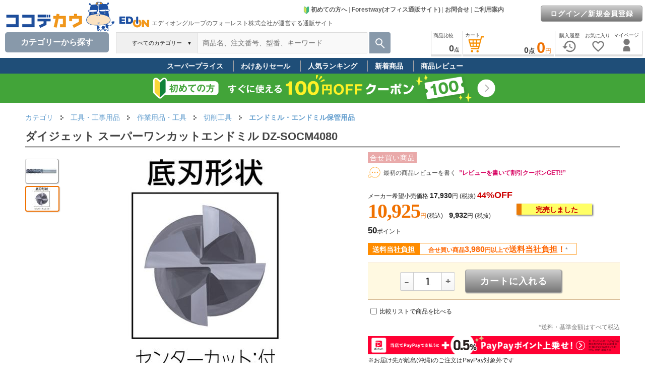

--- FILE ---
content_type: text/html; charset=Shift_JIS
request_url: https://www.cocodecow.com/coco/ajaxrequest/?DateTime=202601191854&shopcd=&lcd=47&mcd=4713&scd=471327&nngt=&lmt=20&Mode=10
body_size: 3211
content:
{"success":true,"list":[{"img":"j289wr.jpg","price":"5,113","newup":"NEW","gnm":"高芝ギムネ 六角軸 スピードステップドリル 9段 2211","gcd":"CF470A","pricetax":"5,624","updt":"12\/24up"},{"img":"j365wr.jpg","price":"211","newup":"NEW","gnm":"三共コーポレーション 六角軸ショートチタンドリル 2.5mm","gcd":"CF546A","pricetax":"232","updt":"12\/24up"},{"img":"j366wr.jpg","price":"1,568","newup":"NEW","gnm":"三共コーポレーション 6pcs. 木工用ドリルソーセット","gcd":"CF547A","pricetax":"1,724","updt":"12\/24up"},{"img":"j369wr.jpg","price":"1,271","newup":"NEW","gnm":"三共コーポレーション 10本組 六角軸 木工用ドリル刃セット","gcd":"CF550A","pricetax":"1,398","updt":"12\/24up"},{"img":"j372wr.jpg","price":"699","newup":"NEW","gnm":"三共コーポレーション 13本組 ドリル刃セット","gcd":"CF553A","pricetax":"768","updt":"12\/24up"},{"img":"j452wr.jpg","price":"2,133","newup":"NEW","gnm":"清水製作所 セリ矢 28mmx200mm 14085","gcd":"CF633A","pricetax":"2,346","updt":"12\/24up"},{"img":"j655wr.jpg","price":"3,863","newup":"NEW","gnm":"スターエム ハウス用アースドリル 両溝型 20 #31B-200","gcd":"CF836A","pricetax":"4,249","updt":"12\/24up"},{"img":"j370wr.jpg","price":"838","newup":"NEW","gnm":"三共コーポレーション 13PCS チタンドリルセット","gcd":"CF551A","pricetax":"921","updt":"12\/24up"},{"img":"j654wr.jpg","price":"1,683","newup":"NEW","gnm":"スターエム 皿取錐メッキ仕上 3×8 #58S-3080","gcd":"CF835A","pricetax":"1,851","updt":"12\/24up"},{"img":"j371wr.jpg","price":"2,005","newup":"NEW","gnm":"三共コーポレーション 10PCS 六角軸 コバルトドリルセット","gcd":"CF552A","pricetax":"2,205","updt":"12\/24up"},{"img":"j364wr.jpg","price":"224","newup":"NEW","gnm":"三共コーポレーション 六角軸ショートチタンドリル 2.0mm","gcd":"CF545A","pricetax":"246","updt":"12\/24up"},{"img":"j453wr.jpg","price":"2,377","newup":"NEW","gnm":"清水製作所 セリ矢 30mmx210mm 14086","gcd":"CF634A","pricetax":"2,614","updt":"12\/24up"},{"img":"j655wp.jpg","price":"10,698","newup":"NEW","gnm":"スターエム 座掘錐小径ドリル付24×45 #28S-D2445","gcd":"CE836Z","pricetax":"11,767","updt":"12\/24up"},{"img":"j288wr.jpg","price":"1,153","newup":"NEW","gnm":"高芝ギムネ 六角軸 6PCコンクリートドリル 2308","gcd":"CF469A","pricetax":"1,268","updt":"12\/24up"},{"img":"j656wp.jpg","price":"5,620","newup":"NEW","gnm":"スターエム ハウス用アースドリル 両溝型 30 #31B-300","gcd":"CE837Z","pricetax":"6,182","updt":"12\/24up"},{"img":"j997tt.jpg","price":"29,422","newup":"UP","gnm":"エスコ 時計革ベルト穴あけツール EA519WD-1A","gcd":"CD497S","pricetax":"32,364","updt":"9\/2up"},{"img":"j059tg.jpg","price":"3,044","newup":"UP","gnm":"エスコ ハンドリーマー(ショートハンドル)19mm EA207CG-1","gcd":"CB166M","pricetax":"3,348","updt":"6\/10up"},{"img":"j281tj.jpg","price":"3,526","newup":"UP","gnm":"エスコ M22-M24／174mm タップレンチ エクステンションバー EA829AX-211","gcd":"CB385P","pricetax":"3,878","updt":"6\/9up"},{"img":"j084tj.jpg","price":"6,131","newup":"UP","gnm":"エスコ 9本組 [Hex-Plus]ドライバービット EA611GR-200","gcd":"CB188P","pricetax":"6,744","updt":"6\/9up"},{"img":"j093tj.jpg","price":"4,250","newup":"UP","gnm":"エスコ 8本組 [HEX]ドライバービット EA611PB-80","gcd":"CB197P","pricetax":"4,675","updt":"6\/9up"}]}


--- FILE ---
content_type: text/css
request_url: https://www.cocodecow.com/forest/docs/css1frm/goodsdetail2-import.css?202211221555
body_size: 12230
content:
@charset "shift_jis";

/* コンテンツ---商品詳細
---------------------------------------- */
/* カテゴリ情報 */
#category {
	clear: both;
	margin: 10px 0px 0px 0px;
	_margin: 0px 0px 0px 0px;
	padding: 0px;
	font-size: 14px;
	line-height: 1.3em;
	color:#444;
}
.categorylink a {
	color: #639ECE;		/* 文字色：水色 */
	text-decoration: none;
}
.categorylink a:hover {
	text-decoration: underline;
}
.categorylink-select {
	font-weight: bold;
	color: #555;		/* 文字色：グレー */
}
.categorylink-select a {
	color: #639ECE;		/* 文字色：水色 */
	text-decoration: none;
}
.categorylink-select a:hover {
	text-decoration: underline;
}

/* リンク */
.ruiji a {
	color: #659E18;		/* 文字色：淡い緑 */
	text-decoration: underline;
}

/* リンク：マウスが上に乗った時 */
.ruiji a:hover {
	text-decoration: none;
}

/* 情報:横1行 */
#infobox {
	/*width: 620px;*/
	margin: 5px 0px 0px 0px;
	padding: 0px;
	color: #555;			/* 文字色：グレー */
	font-size: 12px;
	line-height: 1.3em;
}

/* 商品名 */
#infobox h1 {
	margin: 2px 0px 15px;
	padding: 0px;
	color: #777;			/* 文字色：グレー */
	font-size: 17px;
	word-break: break-word;
}

/* 商品詳細情報テーブル */
#infobox table {
	margin: 0px;
	width: 320px;
	color:#333;
	font-size: 12px;
	line-height: 1.3em;
	border-bottom: 1px dotted #999;
}

/* 商品詳細情報テーブル：タイトル */
#infobox table th {
	padding: 5px;
	border-top: 1px dotted #999;
	text-align: left;
	font-weight: normal;
	vertical-align : top;
}

/* 商品詳細情報テーブル：タイトル文字 */
#infobox table th p {
	text-indent: 6px;
	border-left: 5px solid #999;
}

/* 商品詳細情報テーブル：内容 */
#infobox table td {
	padding: 5px 0px;
	border-top: 1px dotted #999;
	text-align: left;
}

/* 商品詳細情報テーブル：文字を１行分下げる */
#infobox table th.down, #infobox table td.down {
	padding-top: 17px;
}

/* 各種情報 */
#infobox ul {
	margin: 0px;
	padding-left: 20px;
	list-style-image:  url("../mylist/images/icon_list.gif");
	line-height:150%;
	text-align: left;
}
#infobox ul li {
	text-align: left;
}

/* ブロック：左 */
.innerleft {
	margin: 0px;
	padding: 0px;
	float: left;
	text-align: left;
}

/* ブロック：右 */
.innerright {
	margin: 0px;
	padding: 0px;
	float: right;
	width: 320px;
	text-align: left;
}
.innerright a, #inquiry a, #imagePopupDiv a {
	color: #1D3994; /*yahoo */
	/*color: #666699;*/
	text-decoration: underline;
}
.forestwayinfo a {
	color: #555;
	text-decoration: underline;
}
.innerright a:hover, #inquiry a:hover, #imagePopupDiv a:hover, .forestwayinfo a:hover {
	text-decoration: none;
}

/* お問い合わせ情報*/
#inquiry {
	margin: 5px 0px; 
	padding:5px; 
	background:#EDEDED; 
	width:240; 
	text-align:center;
}

/* 金額等 */
.price {
	font-family:"Arial","verdana","helvetica","ＭＳ Ｐゴシック","ヒラギノ角ゴ Pro W3","Osaka","sans-serif";
	color:#f07100; 		/* 文字色：オレンジ */
}

/* 在庫数 */
#stock {
	float: left;
	background-image:url(../images/husen01.gif);
	padding: 0px;
	height:18px;
	width:100px;
	margin: 5px;
}
#stock H4{
	margin: 0px 0px 5px 7px;
	padding:0px;
	color:#555;
	font-size:10px;
	font-weight:normal;
	line-height: 13px;
	vertical-align:middle;
	text-align:center;
}

/* 類似商品 */
.ruiji {
	clear: both;
}

/* B級特価とは？ */
#bque {
	float: left;
	margin: 5px 0px 10px 10px;
	line-height: 20px;
	font-size: 12px;
}
#bque a {
	color: #1D3994; /*yahoo */
	/*color: #666699;*/
	text-decoration: underline;
}
#bque a:hover {
	text-decoration: none;
}

/* サムネイル画像 */
.image_thumbnail_box {
	float:left;
	width:62px;
	margin:0px 7px 5px 0px;
	padding:1px;
	border-top: 1px solid #ccc;
	border-left: 1px solid #ccc;
	border-right: 1px solid #696969;
	border-bottom: 1px solid #696969;
	border-radius: 4px;
	box-shadow: 1px 1px 2px #ccc;
	-webkit-box-shadow: 1px 1px 2px #ccc;
}
.image_thumbnail_box img {
	/*border:1px solid #d3d3d3;*/
	width:60px;
	height:45px;
	vertical-align: bottom;
}
.image_thumbnail_box_selected {
	float:left;
	width:62px;
	margin:0px 7px 5px 0px;
	padding:1px;
	/*border-top:2px solid #696969;
	border-left:2px solid #696969;*/
	border-top:2px solid #f07100;
	border-left:2px solid #f07100;
	border-right:2px solid #f07100;
	border-bottom:2px solid #f07100;
	border-radius: 4px;
    box-shadow: 1px 1px 2px #ccc;
    -webkit-box-shadow: 1px 1px 2px #ccc;
    -moz-box-shadow: 1px 1px 2px #ccc;
}
.image_thumbnail_box_selected img {
	/*border:1px solid #d3d3d3;*/
	width:60px;
	height:45px;
	vertical-align: bottom;
}

#putcart {}
/* カートに入った表示 */
.putcartincart {
	background:#ffff99; width:260px;border-top: 1px solid #F5DEB3;border-bottom: 1px solid #D2B48C;text-align:center; margin:5px 0px 10px 0px; padding:5px 0px 8px 0px;
}
/* カートに入ってない場合の表示 */
.putcartnocart {
	background:#FFF9E1;text-align:center; width:260px;border-top: 1px solid #F5DEB3;border-bottom: 1px solid #D2B48C;margin:5px 0px 10px 0px; padding:5px 0px 3px 0px;_padding:2px 0px 1px 0px;
}

/* 商品レビュー表示順レイアウト */
.select_sort {
margin: 0;
padding: 0px 5px 0px 10px;
line-height: 15px;
background: #F5f5f5 url(/forest/docs/images/shoping_images/sort-select.gif?20130416) no-repeat left top;
}
.non_select_sort {
margin: 0;
padding: 0px 5px 0px 10px;
line-height: 15px;
background: #F5f5f5 url(/forest/docs/images/shoping_images/sort.gif?20130416) no-repeat left top;
}

/* 検索結果件数 */
#search_cnt {
	float: left;
}

/* 前へ次へ */
.movepage {
	float: right;
	/*font-size: 12px;*/
	font-weight: normal;
    /*line-height: 16px;*/
	text-align: right;
	padding: 0;
	margin-top: 3px;
	/*border: 1px solid #6B9658;*/
}
.movepage_number {
	font-size: 18px;
	font-family:"Arial","verdana","helvetica","ＭＳ Ｐゴシック","ヒラギノ角ゴ Pro W3","Osaka","sans-serif";
}
.movepage a {
	color: #659E18;		/* 文字色：淡い緑 */
	text-decoration: underline;
}
.movepage a:hover {
	text-decoration: none;
}
/*メッセージ欄吹き出し*/
.msgfukidasi_bottom {
	position: relative;
	background: #FDFDFD;
	color: #555;
	padding: 5px;
	font-size: 12px;
	line-height: 1.4;
	border-radius: 10px;
	-webkit-border-radius: 10px;
	-moz-border-radius: 10px;
}
.msgfukidasi_bottom:before {
	content: "";
	position: absolute;
	bottom: -10px;
	left: 100px;
	
	z-index: 1000;
	margin-left: -8px;
	
	/*三角を作る*/
	border-bottom:0;
	border-left: 8px solid transparent;
	border-right: 8px solid transparent;
	border-top: 10px solid #009999;
 }

.font_big {
	font-family:"Arial","verdana","helvetica","ＭＳ Ｐゴシック","ヒラギノ角ゴ Pro W3","Osaka","sans-serif"; letter-spacing:-2px;
}
.font_big1 {
	font-family:"Arial black"; letter-spacing:-2px;
}
.font_big2 {
	font-family:"Impact"; letter-spacing:-2px;
}
.font_big3 {
	font-family:"cursive"; letter-spacing:-2px;
}
.font_big4 {
	font-family:"Franklin Gothic Medium"; letter-spacing:-2px;
}
.font_big5 {
	font-family:"Franklin Gothic Medium"; letter-spacing:-3px;
}
#infobox table {
	border-bottom: 1px solid #DDDDDD;
/*	border-top: 1px solid #C0C0C0;*/
}
#infobox table th {
	padding: 5px 5px 5px 0px;
	border-top: 1px solid #DDDDDD;
/*	border: 0px;*/
}
#infobox table td {
	border-top: 1px solid #DDDDDD;
/*	border: 0px;*/
}
#infobox table th p {
	border-left: 5px solid #C0C0C0;
}
#buycombi_area {
	clear: both;
	width: 100%;
	margin: 10px 0px;
	padding: 0px;
	border: 1px solid #DDDDDD;
	font-size: 12px;
	text-align: left;
}
#buycombi_box_title {
	/*width: 190px;*/
	/*float: left;*/
	font-size:12px;
	margin: 4px;
	padding: 0px;
}
.buycombi_box {
	width: 190px;
	float: left;
	margin: 5px 3px;
	padding: 0px;
}
.buycombi_box_img {
	width: 60px;
	float: left;
	margin: 0px;
	padding: 0px;
}
.buycombi_box_info {
	width: 126px;
	float: left;
	margin: 0px 2px;
	padding: 0px;
}
.buycombi_box_info a {
	color: #1D3994;
	text-decoration: none;
}
.buycombi_box_info a:hover {
	text-decoration: underline;
}
/* ******************************************** */
/* インクトナー機種対応商品一覧                 */
/* ******************************************** */
.inktoner_goods {
	margin: 3px 0px 6px 0px;
}
.inktoner_goods_img {
	width: 60px;
	float: left;
	margin: 0px;
	padding: 0px;
}
.inktoner_goods_info {
	width: 190px;
	float: left;
	margin: 0px 2px 0px 2px;
	padding: 0px;
	font-size: 12px;
}
.inktoner_goods_info a {
	color: #1D3994;
	text-decoration: none;
}
.inktoner_goods_info a:hover {
	text-decoration: underline;
}
/* *************************** */
/* 対応機種一覧                */
/* *************************** */
#kis-box {
	padding:5px 5px 5px 5px;background:#DCDCDC;
}
#kis-list {
	overflow: auto;
	width: 300px;
	_width: 305px;
	padding-left: 5px;
	background-color: #fff;
	text-align:left;
	font-size: 15px;
	line-height:17px;
	border-style:inset;
	border-width:1px;
	/*border-bottom: 1px solid #DDDDDD;*/
}

/* *************************** */
/* 商品バリエーション              */
/* *************************** */
#vari-box {
	padding:5px 5px 5px 5px;background:#DCDCDC;
}
#vari-list {
	overflow: auto;
	width: 307px;
	_width: 310px;
	padding: 0px;
	background-color: #fff;
	text-align:left;
	font-size: 15px;
	line-height:17px;
	border-style:inset;
	border-width:1px;
	/*border-bottom: 1px solid #DDDDDD;*/
}
#menu-list ul.menu-title-vari  {
 margin: 0px 0px 0px 4px;
 padding: 0px;
 list-style-type:none;
 width: 147px;
 text-align: left;
 text-indent: 0px;
}
#menu-list ul.menu-title-vari li.menu-title-selected {
 list-style: none;
 background: #63659C url("/forest/docs/images/menuheader_images/menu-title-img.gif") no-repeat right top;
 color: #fff;
 border-top: none;
 line-height: 14px;
 height: 14px;
 text-align: left;
 padding-left: 4px;
 font-size: 10px;
}
/* 商品バリエーション結果テーブル定義 */
TABLE#vari_result_table table {
	clear: both;
	border-collapse: collapse;
	margin: 0px;
	padding: 0px;
	border-bottom: 1px solid #fff;
	/*border-top: 2px solid rgb(99, 101, 156);*/
	/*width: 100%;*/
}
/* ヘッダセル・セル共通 */
#vari_result_table th, #vari_result_table td {
	font-size: 12px;
	margin: 0px;
}
/* ヘッダセル */
#vari_result_table th {
	color: #444;
	font-weight: normal;
	background-color: #E2EAF5;	/* 薄グレー */
	padding: 3px 0px;
}
/* セル */
table#vari_result_table td {
	color: #444;
	padding: 0px 0px 0px 0px;
	margin: 0px;
	border-top: 1px solid #fff;	/* 薄グレー */
	border-bottom: 1px solid #ccc;	/* 薄グレー */
}
/* セル(リンク) */
#vari_result_table td a:link {
	color: #1D3994;
	text-decoration: underline;
}
/* セル(リンクで訪問済) */
#vari_result_table td a:visited {
	color: #CD5C5C;
	text-decoration: underline;
}
/* セル(リンクでマウスオン状態) */
#vari_result_table td a:hover {
	color: #1D3994;
	text-decoration: none;
}
/* 金額等(一覧形式) */
.vari_price {
	font-family:"Arial","verdana","helvetica","ＭＳ Ｐゴシック","ヒラギノ角ゴ Pro W3","Osaka","sans-serif";
	color:#659E18;
	font-weight: bold;
	font-size: 16px;
}
/* セル (選択行)  */
#vari_result_table td.varisel {
	background: #E0FFFF;
}
/* セル（thankyou） */
#vari_result_table td.thanks {
	background: #ffff99;
}
/* 余白を適正値に補正 */
#vari_result_table td.proper{
	padding:0em 0em 0em 0.3em;
	margin: 0px;
	/*vertical-align:middle;*/
}
/* 行にマウスが乗ったときの装飾 */
table.pricelist tr { 
background-color: #fff;
hover:expression(this.onmouseover=new Function("this.style.backgroundColor='#FFF9E1'"),this.onmouseout=new Function("this.style.backgroundColor='#fff'"));
}
table.pricelist tr:hover { 
   background-color: #FFF9E1;
}

#variation-light a:link {
	color: #1D3994;
	text-decoration: none;
}
#variation-light a:visited {
	color: #1D3994;
	text-decoration: none;
}
#variation-light a:hover {
	text-decoration: underline;
}
/* レビュー商品名リンク */
.gdsgrlink a.rv_gsnam_link {
	text-decoration: none;
	font-size: 13px;
	color: #0066c0;
}
.gdsgrlink a.rv_gsnam_link:hover{
	text-decoration: underline;
}